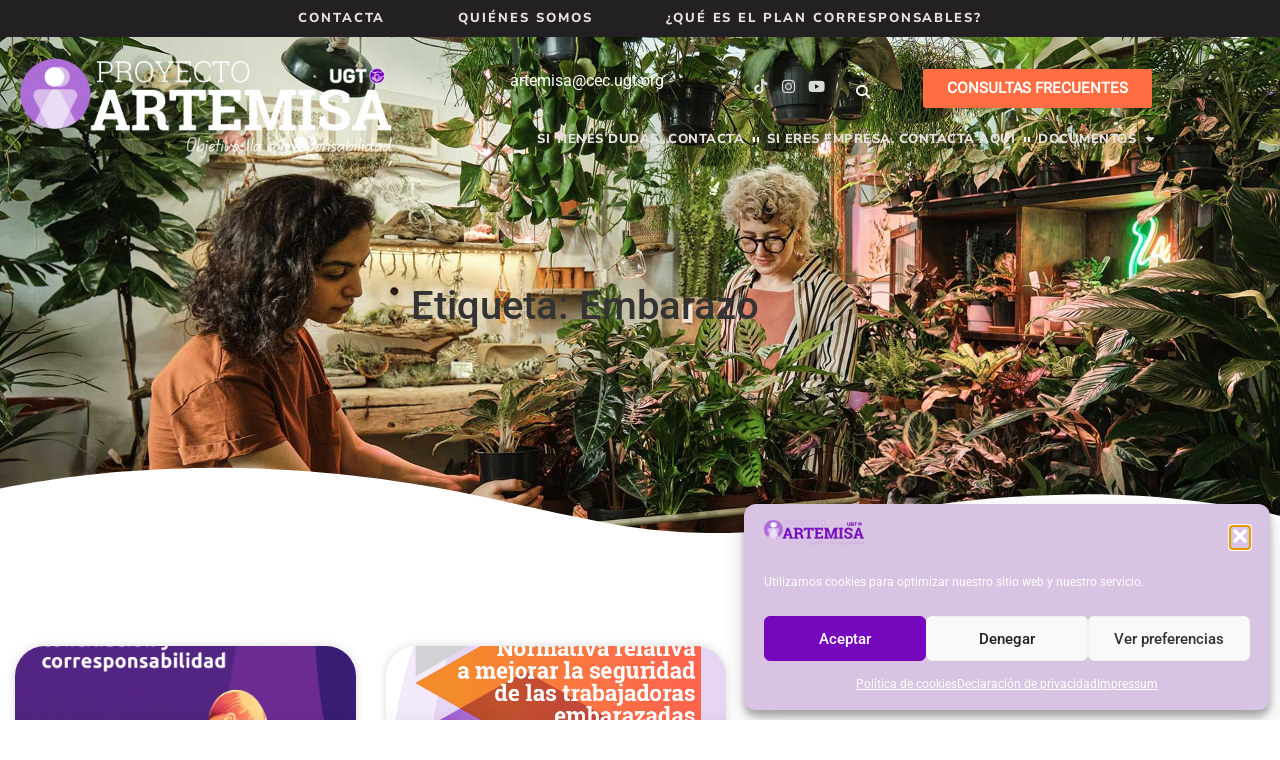

--- FILE ---
content_type: text/css; charset=utf-8
request_url: https://proyectoartemisaugt.org/wp-content/uploads/elementor/css/post-27.css?ver=1769515135
body_size: 3429
content:
.elementor-27 .elementor-element.elementor-element-191a1b6d:not(.elementor-motion-effects-element-type-background), .elementor-27 .elementor-element.elementor-element-191a1b6d > .elementor-motion-effects-container > .elementor-motion-effects-layer{background-color:#222023;}.elementor-27 .elementor-element.elementor-element-191a1b6d{transition:background 0.3s, border 0.3s, border-radius 0.3s, box-shadow 0.3s;margin-top:0px;margin-bottom:0px;padding:12px 0px 12px 0px;z-index:1000;}.elementor-27 .elementor-element.elementor-element-191a1b6d > .elementor-background-overlay{transition:background 0.3s, border-radius 0.3s, opacity 0.3s;}.elementor-bc-flex-widget .elementor-27 .elementor-element.elementor-element-4da5ab36.elementor-column .elementor-widget-wrap{align-items:center;}.elementor-27 .elementor-element.elementor-element-4da5ab36.elementor-column.elementor-element[data-element_type="column"] > .elementor-widget-wrap.elementor-element-populated{align-content:center;align-items:center;}.elementor-27 .elementor-element.elementor-element-4da5ab36 > .elementor-widget-wrap > .elementor-widget:not(.elementor-widget__width-auto):not(.elementor-widget__width-initial):not(:last-child):not(.elementor-absolute){margin-block-end:0px;}.elementor-27 .elementor-element.elementor-element-4da5ab36 > .elementor-element-populated{margin:0px 0px 0px 0px;--e-column-margin-right:0px;--e-column-margin-left:0px;padding:0px 0px 0px 0px;}.elementor-27 .elementor-element.elementor-element-7008ef7b > .elementor-widget-container{margin:0px 0px 0px 0px;padding:0px 0px 0px 0px;}.elementor-27 .elementor-element.elementor-element-7008ef7b .elementor-menu-toggle{margin-left:auto;background-color:var( --e-global-color-001fbb7 );border-width:0px;border-radius:0px;}.elementor-27 .elementor-element.elementor-element-7008ef7b .elementor-nav-menu .elementor-item{font-family:"Nunito Sans", Sans-serif;font-size:0.813em;font-weight:800;text-transform:uppercase;line-height:1em;letter-spacing:1.95px;}.elementor-27 .elementor-element.elementor-element-7008ef7b .elementor-nav-menu--main .elementor-item{color:#E8E0E0;fill:#E8E0E0;padding-left:0px;padding-right:0px;padding-top:0px;padding-bottom:0px;}.elementor-27 .elementor-element.elementor-element-7008ef7b .elementor-nav-menu--main .elementor-item:hover,
					.elementor-27 .elementor-element.elementor-element-7008ef7b .elementor-nav-menu--main .elementor-item.elementor-item-active,
					.elementor-27 .elementor-element.elementor-element-7008ef7b .elementor-nav-menu--main .elementor-item.highlighted,
					.elementor-27 .elementor-element.elementor-element-7008ef7b .elementor-nav-menu--main .elementor-item:focus{color:#C89CE4;fill:#C89CE4;}.elementor-27 .elementor-element.elementor-element-7008ef7b .elementor-nav-menu--main .elementor-item.elementor-item-active{color:var( --e-global-color-82fadd4 );}.elementor-27 .elementor-element.elementor-element-7008ef7b{--e-nav-menu-horizontal-menu-item-margin:calc( 73px / 2 );--nav-menu-icon-size:35px;}.elementor-27 .elementor-element.elementor-element-7008ef7b .elementor-nav-menu--main:not(.elementor-nav-menu--layout-horizontal) .elementor-nav-menu > li:not(:last-child){margin-bottom:73px;}.elementor-27 .elementor-element.elementor-element-7008ef7b .elementor-nav-menu--dropdown a, .elementor-27 .elementor-element.elementor-element-7008ef7b .elementor-menu-toggle{color:var( --e-global-color-secondary );fill:var( --e-global-color-secondary );}.elementor-27 .elementor-element.elementor-element-7008ef7b .elementor-nav-menu--dropdown{background-color:var( --e-global-color-82fadd4 );border-radius:0px 0px 0px 0px;}.elementor-27 .elementor-element.elementor-element-7008ef7b .elementor-nav-menu--dropdown a:hover,
					.elementor-27 .elementor-element.elementor-element-7008ef7b .elementor-nav-menu--dropdown a:focus,
					.elementor-27 .elementor-element.elementor-element-7008ef7b .elementor-nav-menu--dropdown a.elementor-item-active,
					.elementor-27 .elementor-element.elementor-element-7008ef7b .elementor-nav-menu--dropdown a.highlighted,
					.elementor-27 .elementor-element.elementor-element-7008ef7b .elementor-menu-toggle:hover,
					.elementor-27 .elementor-element.elementor-element-7008ef7b .elementor-menu-toggle:focus{color:var( --e-global-color-001fbb7 );}.elementor-27 .elementor-element.elementor-element-7008ef7b .elementor-nav-menu--dropdown a:hover,
					.elementor-27 .elementor-element.elementor-element-7008ef7b .elementor-nav-menu--dropdown a:focus,
					.elementor-27 .elementor-element.elementor-element-7008ef7b .elementor-nav-menu--dropdown a.elementor-item-active,
					.elementor-27 .elementor-element.elementor-element-7008ef7b .elementor-nav-menu--dropdown a.highlighted{background-color:#F9EFE6;}.elementor-27 .elementor-element.elementor-element-7008ef7b .elementor-nav-menu--dropdown a.elementor-item-active{color:var( --e-global-color-001fbb7 );background-color:#F9EFE6;}.elementor-27 .elementor-element.elementor-element-7008ef7b .elementor-nav-menu--dropdown .elementor-item, .elementor-27 .elementor-element.elementor-element-7008ef7b .elementor-nav-menu--dropdown  .elementor-sub-item{font-family:"Nunito Sans", Sans-serif;font-size:1rem;font-weight:800;letter-spacing:0px;}.elementor-27 .elementor-element.elementor-element-7008ef7b .elementor-nav-menu--dropdown li:first-child a{border-top-left-radius:0px;border-top-right-radius:0px;}.elementor-27 .elementor-element.elementor-element-7008ef7b .elementor-nav-menu--dropdown li:last-child a{border-bottom-right-radius:0px;border-bottom-left-radius:0px;}.elementor-27 .elementor-element.elementor-element-7008ef7b .elementor-nav-menu--dropdown a{padding-left:45px;padding-right:45px;padding-top:15px;padding-bottom:15px;}.elementor-27 .elementor-element.elementor-element-7008ef7b .elementor-nav-menu--dropdown li:not(:last-child){border-style:solid;border-color:#FFFFFF;border-bottom-width:1px;}.elementor-27 .elementor-element.elementor-element-7008ef7b .elementor-nav-menu--main > .elementor-nav-menu > li > .elementor-nav-menu--dropdown, .elementor-27 .elementor-element.elementor-element-7008ef7b .elementor-nav-menu__container.elementor-nav-menu--dropdown{margin-top:29px !important;}.elementor-27 .elementor-element.elementor-element-7008ef7b div.elementor-menu-toggle{color:var( --e-global-color-82fadd4 );}.elementor-27 .elementor-element.elementor-element-7008ef7b div.elementor-menu-toggle svg{fill:var( --e-global-color-82fadd4 );}.elementor-27 .elementor-element.elementor-element-7008ef7b div.elementor-menu-toggle:hover, .elementor-27 .elementor-element.elementor-element-7008ef7b div.elementor-menu-toggle:focus{color:var( --e-global-color-82fadd4 );}.elementor-27 .elementor-element.elementor-element-7008ef7b div.elementor-menu-toggle:hover svg, .elementor-27 .elementor-element.elementor-element-7008ef7b div.elementor-menu-toggle:focus svg{fill:var( --e-global-color-82fadd4 );}.elementor-27 .elementor-element.elementor-element-2544e2f{transition:background 0.3s, border 0.3s, border-radius 0.3s, box-shadow 0.3s;margin-top:0px;margin-bottom:-127px;padding:0px 15px 0px 15px;z-index:500;}.elementor-27 .elementor-element.elementor-element-2544e2f > .elementor-background-overlay{transition:background 0.3s, border-radius 0.3s, opacity 0.3s;}.elementor-bc-flex-widget .elementor-27 .elementor-element.elementor-element-3a6f7470.elementor-column .elementor-widget-wrap{align-items:center;}.elementor-27 .elementor-element.elementor-element-3a6f7470.elementor-column.elementor-element[data-element_type="column"] > .elementor-widget-wrap.elementor-element-populated{align-content:center;align-items:center;}.elementor-27 .elementor-element.elementor-element-3a6f7470 > .elementor-element-populated, .elementor-27 .elementor-element.elementor-element-3a6f7470 > .elementor-element-populated > .elementor-background-overlay, .elementor-27 .elementor-element.elementor-element-3a6f7470 > .elementor-background-slideshow{border-radius:0% 0% 40% 40%;}.elementor-27 .elementor-element.elementor-element-3a6f7470 > .elementor-element-populated{transition:background 0.3s, border 0.3s, border-radius 0.3s, box-shadow 0.3s;padding:15px 0px 0px 0px;}.elementor-27 .elementor-element.elementor-element-3a6f7470 > .elementor-element-populated > .elementor-background-overlay{transition:background 0.3s, border-radius 0.3s, opacity 0.3s;}.elementor-27 .elementor-element.elementor-element-2f42651 > .elementor-widget-container{padding:5px 5px 5px 5px;}.elementor-bc-flex-widget .elementor-27 .elementor-element.elementor-element-7580125e.elementor-column .elementor-widget-wrap{align-items:center;}.elementor-27 .elementor-element.elementor-element-7580125e.elementor-column.elementor-element[data-element_type="column"] > .elementor-widget-wrap.elementor-element-populated{align-content:center;align-items:center;}.elementor-27 .elementor-element.elementor-element-7580125e > .elementor-element-populated{margin:0px 0px 0px 20px;--e-column-margin-right:0px;--e-column-margin-left:20px;padding:15px 0px 0px 0px;}.elementor-27 .elementor-element.elementor-element-2b56e9fa{border-style:none;}.elementor-27 .elementor-element.elementor-element-5c9b3d24{border-style:none;padding:0px 0px 15px 0px;}.elementor-27 .elementor-element.elementor-element-41e56a49 > .elementor-element-populated{border-style:none;}.elementor-27 .elementor-element.elementor-element-1d90c27{text-align:end;}.elementor-bc-flex-widget .elementor-27 .elementor-element.elementor-element-7f1aa23.elementor-column .elementor-widget-wrap{align-items:center;}.elementor-27 .elementor-element.elementor-element-7f1aa23.elementor-column.elementor-element[data-element_type="column"] > .elementor-widget-wrap.elementor-element-populated{align-content:center;align-items:center;}.elementor-27 .elementor-element.elementor-element-7f1aa23.elementor-column > .elementor-widget-wrap{justify-content:flex-end;}.elementor-27 .elementor-element.elementor-element-7f1aa23 > .elementor-element-populated{border-style:none;}.elementor-27 .elementor-element.elementor-element-189115df{--grid-template-columns:repeat(0, auto);width:auto;max-width:auto;--icon-size:15px;--grid-column-gap:9px;--grid-row-gap:0px;}.elementor-27 .elementor-element.elementor-element-189115df .elementor-widget-container{text-align:right;}.elementor-27 .elementor-element.elementor-element-189115df > .elementor-widget-container{padding:0px 20px 0px 0px;}.elementor-27 .elementor-element.elementor-element-189115df .elementor-social-icon{background-color:#FFFFFF00;--icon-padding:0em;border-style:none;}.elementor-27 .elementor-element.elementor-element-189115df .elementor-social-icon i{color:#D9D9D9;}.elementor-27 .elementor-element.elementor-element-189115df .elementor-social-icon svg{fill:#D9D9D9;}.elementor-27 .elementor-element.elementor-element-189115df .elementor-icon{border-radius:100% 100% 100% 100%;}.elementor-27 .elementor-element.elementor-element-189115df .elementor-social-icon:hover i{color:var( --e-global-color-82fadd4 );}.elementor-27 .elementor-element.elementor-element-189115df .elementor-social-icon:hover svg{fill:var( --e-global-color-82fadd4 );}.elementor-27 .elementor-element.elementor-element-6caa8679{width:auto;max-width:auto;}.elementor-27 .elementor-element.elementor-element-6caa8679 > .elementor-widget-container{margin:0px 0px -6px 0px;padding:0px 0px 0px 5px;}.elementor-27 .elementor-element.elementor-element-6caa8679 .elementor-search-form{text-align:end;}.elementor-27 .elementor-element.elementor-element-6caa8679 .elementor-search-form__toggle{--e-search-form-toggle-size:28px;--e-search-form-toggle-color:#FFFFFF;--e-search-form-toggle-background-color:#A1141400;--e-search-form-toggle-icon-size:calc(50em / 100);--e-search-form-toggle-border-width:0px;--e-search-form-toggle-border-radius:0%;}.elementor-27 .elementor-element.elementor-element-6caa8679.elementor-search-form--skin-full_screen .elementor-search-form__container{background-color:#000000CC;}.elementor-27 .elementor-element.elementor-element-6caa8679 input[type="search"].elementor-search-form__input{font-family:"Inter", Sans-serif;font-size:25px;font-weight:normal;line-height:1.5em;}.elementor-27 .elementor-element.elementor-element-6caa8679 .elementor-search-form__input,
					.elementor-27 .elementor-element.elementor-element-6caa8679 .elementor-search-form__icon,
					.elementor-27 .elementor-element.elementor-element-6caa8679 .elementor-lightbox .dialog-lightbox-close-button,
					.elementor-27 .elementor-element.elementor-element-6caa8679 .elementor-lightbox .dialog-lightbox-close-button:hover,
					.elementor-27 .elementor-element.elementor-element-6caa8679.elementor-search-form--skin-full_screen input[type="search"].elementor-search-form__input{color:var( --e-global-color-text );fill:var( --e-global-color-text );}.elementor-27 .elementor-element.elementor-element-6caa8679:not(.elementor-search-form--skin-full_screen) .elementor-search-form__container{border-width:0px 0px 0px 0px;}.elementor-27 .elementor-element.elementor-element-6caa8679.elementor-search-form--skin-full_screen input[type="search"].elementor-search-form__input{border-width:0px 0px 0px 0px;}.elementor-27 .elementor-element.elementor-element-6caa8679 .elementor-search-form__toggle:hover{--e-search-form-toggle-color:var( --e-global-color-82fadd4 );--e-search-form-toggle-background-color:#729F2800;}.elementor-27 .elementor-element.elementor-element-6caa8679 .elementor-search-form__toggle:focus{--e-search-form-toggle-color:var( --e-global-color-82fadd4 );--e-search-form-toggle-background-color:#729F2800;}.elementor-27 .elementor-element.elementor-element-553ba955 .elementor-button{background-color:var( --e-global-color-ffeba98 );font-family:"Roboto Flex", Sans-serif;font-weight:900;fill:var( --e-global-color-95f1037 );color:var( --e-global-color-95f1037 );}.elementor-27 .elementor-element.elementor-element-553ba955 .elementor-button:hover, .elementor-27 .elementor-element.elementor-element-553ba955 .elementor-button:focus{background-color:var( --e-global-color-82fadd4 );color:var( --e-global-color-95f1037 );}.elementor-27 .elementor-element.elementor-element-553ba955 .elementor-button:hover svg, .elementor-27 .elementor-element.elementor-element-553ba955 .elementor-button:focus svg{fill:var( --e-global-color-95f1037 );}.elementor-27 .elementor-element.elementor-element-a7c56fb{border-style:none;padding:10px 0px 0px 0px;}.elementor-bc-flex-widget .elementor-27 .elementor-element.elementor-element-48a32d5.elementor-column .elementor-widget-wrap{align-items:center;}.elementor-27 .elementor-element.elementor-element-48a32d5.elementor-column.elementor-element[data-element_type="column"] > .elementor-widget-wrap.elementor-element-populated{align-content:center;align-items:center;}.elementor-27 .elementor-element.elementor-element-48a32d5 > .elementor-element-populated{border-style:none;}.elementor-27 .elementor-element.elementor-element-779d8a6 > .elementor-widget-container{margin:0px 0px 0px 0px;padding:0px 0px 0px 0px;}.elementor-27 .elementor-element.elementor-element-779d8a6 .elementor-menu-toggle{margin-left:auto;background-color:#DFD7E5;border-width:0px;border-radius:0px;}.elementor-27 .elementor-element.elementor-element-779d8a6 .elementor-nav-menu .elementor-item{font-family:"Nunito Sans", Sans-serif;font-size:13px;font-weight:800;text-transform:uppercase;line-height:1em;letter-spacing:0.5px;}.elementor-27 .elementor-element.elementor-element-779d8a6 .elementor-nav-menu--main .elementor-item{color:#E8E0E0;fill:#E8E0E0;padding-left:0px;padding-right:0px;padding-top:0px;padding-bottom:0px;}.elementor-27 .elementor-element.elementor-element-779d8a6 .elementor-nav-menu--main .elementor-item:hover,
					.elementor-27 .elementor-element.elementor-element-779d8a6 .elementor-nav-menu--main .elementor-item.elementor-item-active,
					.elementor-27 .elementor-element.elementor-element-779d8a6 .elementor-nav-menu--main .elementor-item.highlighted,
					.elementor-27 .elementor-element.elementor-element-779d8a6 .elementor-nav-menu--main .elementor-item:focus{color:#C89CE4;fill:#C89CE4;}.elementor-27 .elementor-element.elementor-element-779d8a6 .elementor-nav-menu--main .elementor-item.elementor-item-active{color:var( --e-global-color-82fadd4 );}.elementor-27 .elementor-element.elementor-element-779d8a6{--e-nav-menu-divider-content:"";--e-nav-menu-divider-style:double;--e-nav-menu-divider-width:6px;--e-nav-menu-divider-color:#FFFFFF;--e-nav-menu-horizontal-menu-item-margin:calc( 17px / 2 );--nav-menu-icon-size:35px;}.elementor-27 .elementor-element.elementor-element-779d8a6 .elementor-nav-menu--main:not(.elementor-nav-menu--layout-horizontal) .elementor-nav-menu > li:not(:last-child){margin-bottom:17px;}.elementor-27 .elementor-element.elementor-element-779d8a6 .elementor-nav-menu--dropdown a, .elementor-27 .elementor-element.elementor-element-779d8a6 .elementor-menu-toggle{color:var( --e-global-color-secondary );fill:var( --e-global-color-secondary );}.elementor-27 .elementor-element.elementor-element-779d8a6 .elementor-nav-menu--dropdown{background-color:var( --e-global-color-82fadd4 );border-radius:0px 0px 0px 0px;}.elementor-27 .elementor-element.elementor-element-779d8a6 .elementor-nav-menu--dropdown a:hover,
					.elementor-27 .elementor-element.elementor-element-779d8a6 .elementor-nav-menu--dropdown a:focus,
					.elementor-27 .elementor-element.elementor-element-779d8a6 .elementor-nav-menu--dropdown a.elementor-item-active,
					.elementor-27 .elementor-element.elementor-element-779d8a6 .elementor-nav-menu--dropdown a.highlighted,
					.elementor-27 .elementor-element.elementor-element-779d8a6 .elementor-menu-toggle:hover,
					.elementor-27 .elementor-element.elementor-element-779d8a6 .elementor-menu-toggle:focus{color:var( --e-global-color-001fbb7 );}.elementor-27 .elementor-element.elementor-element-779d8a6 .elementor-nav-menu--dropdown a:hover,
					.elementor-27 .elementor-element.elementor-element-779d8a6 .elementor-nav-menu--dropdown a:focus,
					.elementor-27 .elementor-element.elementor-element-779d8a6 .elementor-nav-menu--dropdown a.elementor-item-active,
					.elementor-27 .elementor-element.elementor-element-779d8a6 .elementor-nav-menu--dropdown a.highlighted{background-color:#F9EFE6;}.elementor-27 .elementor-element.elementor-element-779d8a6 .elementor-nav-menu--dropdown a.elementor-item-active{color:var( --e-global-color-001fbb7 );background-color:#F9EFE6;}.elementor-27 .elementor-element.elementor-element-779d8a6 .elementor-nav-menu--dropdown .elementor-item, .elementor-27 .elementor-element.elementor-element-779d8a6 .elementor-nav-menu--dropdown  .elementor-sub-item{font-family:"Nunito Sans", Sans-serif;font-size:1rem;font-weight:800;letter-spacing:0px;}.elementor-27 .elementor-element.elementor-element-779d8a6 .elementor-nav-menu--dropdown li:first-child a{border-top-left-radius:0px;border-top-right-radius:0px;}.elementor-27 .elementor-element.elementor-element-779d8a6 .elementor-nav-menu--dropdown li:last-child a{border-bottom-right-radius:0px;border-bottom-left-radius:0px;}.elementor-27 .elementor-element.elementor-element-779d8a6 .elementor-nav-menu--dropdown a{padding-left:45px;padding-right:45px;padding-top:15px;padding-bottom:15px;}.elementor-27 .elementor-element.elementor-element-779d8a6 .elementor-nav-menu--dropdown li:not(:last-child){border-style:solid;border-color:#FFFFFF;border-bottom-width:1px;}.elementor-27 .elementor-element.elementor-element-779d8a6 .elementor-nav-menu--main > .elementor-nav-menu > li > .elementor-nav-menu--dropdown, .elementor-27 .elementor-element.elementor-element-779d8a6 .elementor-nav-menu__container.elementor-nav-menu--dropdown{margin-top:29px !important;}.elementor-27 .elementor-element.elementor-element-779d8a6 div.elementor-menu-toggle{color:#9508EF;}.elementor-27 .elementor-element.elementor-element-779d8a6 div.elementor-menu-toggle svg{fill:#9508EF;}.elementor-27 .elementor-element.elementor-element-779d8a6 div.elementor-menu-toggle:hover, .elementor-27 .elementor-element.elementor-element-779d8a6 div.elementor-menu-toggle:focus{color:var( --e-global-color-82fadd4 );}.elementor-27 .elementor-element.elementor-element-779d8a6 div.elementor-menu-toggle:hover svg, .elementor-27 .elementor-element.elementor-element-779d8a6 div.elementor-menu-toggle:focus svg{fill:var( --e-global-color-82fadd4 );}.elementor-theme-builder-content-area{height:400px;}.elementor-location-header:before, .elementor-location-footer:before{content:"";display:table;clear:both;}@media(max-width:1024px){.elementor-27 .elementor-element.elementor-element-191a1b6d{padding:25px 15px 25px 15px;}.elementor-27 .elementor-element.elementor-element-4da5ab36 > .elementor-element-populated{margin:0px 0px 0px 0px;--e-column-margin-right:0px;--e-column-margin-left:0px;padding:0px 0px 0px 0px;}.elementor-27 .elementor-element.elementor-element-7008ef7b > .elementor-widget-container{margin:0px 0px 0px 0px;padding:0px 0px 0px 0px;}.elementor-27 .elementor-element.elementor-element-7008ef7b .elementor-nav-menu--main .elementor-item{padding-left:0px;padding-right:0px;padding-top:0px;padding-bottom:0px;}.elementor-27 .elementor-element.elementor-element-7008ef7b{--e-nav-menu-horizontal-menu-item-margin:calc( 20px / 2 );}.elementor-27 .elementor-element.elementor-element-7008ef7b .elementor-nav-menu--main:not(.elementor-nav-menu--layout-horizontal) .elementor-nav-menu > li:not(:last-child){margin-bottom:20px;}.elementor-27 .elementor-element.elementor-element-7008ef7b .elementor-nav-menu--dropdown{border-radius:0px 0px 0px 0px;}.elementor-27 .elementor-element.elementor-element-7008ef7b .elementor-nav-menu--dropdown li:first-child a{border-top-left-radius:0px;border-top-right-radius:0px;}.elementor-27 .elementor-element.elementor-element-7008ef7b .elementor-nav-menu--dropdown li:last-child a{border-bottom-right-radius:0px;border-bottom-left-radius:0px;}.elementor-27 .elementor-element.elementor-element-7008ef7b .elementor-nav-menu--dropdown a{padding-left:20px;padding-right:20px;padding-top:15px;padding-bottom:15px;}.elementor-27 .elementor-element.elementor-element-7008ef7b .elementor-nav-menu--main > .elementor-nav-menu > li > .elementor-nav-menu--dropdown, .elementor-27 .elementor-element.elementor-element-7008ef7b .elementor-nav-menu__container.elementor-nav-menu--dropdown{margin-top:25px !important;}.elementor-27 .elementor-element.elementor-element-2544e2f{margin-top:0px;margin-bottom:0px;}.elementor-27 .elementor-element.elementor-element-3a6f7470 > .elementor-element-populated{padding:0px 0px 0px 0px;}.elementor-27 .elementor-element.elementor-element-2f42651{text-align:start;}.elementor-27 .elementor-element.elementor-element-2f42651 img{width:96%;}.elementor-27 .elementor-element.elementor-element-7580125e > .elementor-element-populated{margin:10px 0px 0px 0px;--e-column-margin-right:0px;--e-column-margin-left:0px;padding:0px 0px 0px 0px;}.elementor-bc-flex-widget .elementor-27 .elementor-element.elementor-element-41e56a49.elementor-column .elementor-widget-wrap{align-items:center;}.elementor-27 .elementor-element.elementor-element-41e56a49.elementor-column.elementor-element[data-element_type="column"] > .elementor-widget-wrap.elementor-element-populated{align-content:center;align-items:center;}.elementor-27 .elementor-element.elementor-element-ec0302e > .elementor-element-populated{margin:10px 0px 0px 0px;--e-column-margin-right:0px;--e-column-margin-left:0px;}.elementor-27 .elementor-element.elementor-element-779d8a6 > .elementor-widget-container{margin:0px 0px 0px 0px;padding:0px 0px 0px 0px;}.elementor-27 .elementor-element.elementor-element-779d8a6 .elementor-nav-menu--main .elementor-item{padding-left:0px;padding-right:0px;padding-top:0px;padding-bottom:0px;}.elementor-27 .elementor-element.elementor-element-779d8a6{--e-nav-menu-horizontal-menu-item-margin:calc( 20px / 2 );--nav-menu-icon-size:26px;}.elementor-27 .elementor-element.elementor-element-779d8a6 .elementor-nav-menu--main:not(.elementor-nav-menu--layout-horizontal) .elementor-nav-menu > li:not(:last-child){margin-bottom:20px;}.elementor-27 .elementor-element.elementor-element-779d8a6 .elementor-nav-menu--dropdown{border-radius:0px 0px 0px 0px;}.elementor-27 .elementor-element.elementor-element-779d8a6 .elementor-nav-menu--dropdown li:first-child a{border-top-left-radius:0px;border-top-right-radius:0px;}.elementor-27 .elementor-element.elementor-element-779d8a6 .elementor-nav-menu--dropdown li:last-child a{border-bottom-right-radius:0px;border-bottom-left-radius:0px;}.elementor-27 .elementor-element.elementor-element-779d8a6 .elementor-nav-menu--dropdown a{padding-left:20px;padding-right:20px;padding-top:15px;padding-bottom:15px;}.elementor-27 .elementor-element.elementor-element-779d8a6 .elementor-nav-menu--main > .elementor-nav-menu > li > .elementor-nav-menu--dropdown, .elementor-27 .elementor-element.elementor-element-779d8a6 .elementor-nav-menu__container.elementor-nav-menu--dropdown{margin-top:25px !important;}}@media(max-width:767px){.elementor-27 .elementor-element.elementor-element-191a1b6d{padding:15px 20px 15px 20px;}.elementor-bc-flex-widget .elementor-27 .elementor-element.elementor-element-4da5ab36.elementor-column .elementor-widget-wrap{align-items:center;}.elementor-27 .elementor-element.elementor-element-4da5ab36.elementor-column.elementor-element[data-element_type="column"] > .elementor-widget-wrap.elementor-element-populated{align-content:center;align-items:center;}.elementor-27 .elementor-element.elementor-element-4da5ab36.elementor-column > .elementor-widget-wrap{justify-content:space-between;}.elementor-27 .elementor-element.elementor-element-7008ef7b{width:auto;max-width:auto;--nav-menu-icon-size:25px;}.elementor-27 .elementor-element.elementor-element-7008ef7b > .elementor-widget-container{margin:0px 0px 0px 0px;padding:0px 0px 0px 0px;}.elementor-27 .elementor-element.elementor-element-7008ef7b .elementor-nav-menu--dropdown a{padding-left:20px;padding-right:20px;padding-top:15px;padding-bottom:15px;}.elementor-27 .elementor-element.elementor-element-7008ef7b .elementor-nav-menu--main > .elementor-nav-menu > li > .elementor-nav-menu--dropdown, .elementor-27 .elementor-element.elementor-element-7008ef7b .elementor-nav-menu__container.elementor-nav-menu--dropdown{margin-top:14px !important;}.elementor-27 .elementor-element.elementor-element-7580125e > .elementor-element-populated{margin:10px 10px 10px 10px;--e-column-margin-right:10px;--e-column-margin-left:10px;}.elementor-27 .elementor-element.elementor-element-7f1aa23.elementor-column > .elementor-widget-wrap{justify-content:flex-end;}.elementor-27 .elementor-element.elementor-element-7f1aa23 > .elementor-element-populated{margin:12px 0px 12px 0px;--e-column-margin-right:0px;--e-column-margin-left:0px;}.elementor-27 .elementor-element.elementor-element-189115df .elementor-widget-container{text-align:left;}.elementor-27 .elementor-element.elementor-element-6caa8679 input[type="search"].elementor-search-form__input{font-size:14px;}.elementor-27 .elementor-element.elementor-element-779d8a6{width:auto;max-width:auto;--nav-menu-icon-size:25px;}.elementor-27 .elementor-element.elementor-element-779d8a6 > .elementor-widget-container{margin:0px 0px 0px 0px;padding:0px 0px 0px 0px;}.elementor-27 .elementor-element.elementor-element-779d8a6 .elementor-nav-menu--dropdown a{padding-left:20px;padding-right:20px;padding-top:15px;padding-bottom:15px;}.elementor-27 .elementor-element.elementor-element-779d8a6 .elementor-nav-menu--main > .elementor-nav-menu > li > .elementor-nav-menu--dropdown, .elementor-27 .elementor-element.elementor-element-779d8a6 .elementor-nav-menu__container.elementor-nav-menu--dropdown{margin-top:14px !important;}}@media(min-width:768px){.elementor-27 .elementor-element.elementor-element-3a6f7470{width:33.603%;}.elementor-27 .elementor-element.elementor-element-7580125e{width:66.397%;}.elementor-27 .elementor-element.elementor-element-7f1aa23{width:29%;}.elementor-27 .elementor-element.elementor-element-ec0302e{width:37.331%;}}@media(max-width:1024px) and (min-width:768px){.elementor-27 .elementor-element.elementor-element-3a6f7470{width:42%;}.elementor-27 .elementor-element.elementor-element-7580125e{width:56%;}.elementor-27 .elementor-element.elementor-element-41e56a49{width:50%;}.elementor-27 .elementor-element.elementor-element-7f1aa23{width:50%;}.elementor-27 .elementor-element.elementor-element-ec0302e{width:100%;}.elementor-27 .elementor-element.elementor-element-48a32d5{width:100%;}}

--- FILE ---
content_type: text/css; charset=utf-8
request_url: https://proyectoartemisaugt.org/wp-content/uploads/elementor/css/post-24.css?ver=1769515136
body_size: 2757
content:
.elementor-24 .elementor-element.elementor-element-2d76b072:not(.elementor-motion-effects-element-type-background), .elementor-24 .elementor-element.elementor-element-2d76b072 > .elementor-motion-effects-container > .elementor-motion-effects-layer{background-color:#7508BC;background-image:url("https://proyectoartemisaugt.org/wp-content/uploads/2023/08/taking-cup-out-of-the-dishwasher.jpg");background-position:center left;background-repeat:no-repeat;}.elementor-24 .elementor-element.elementor-element-2d76b072 > .elementor-background-overlay{background-color:#7508BC;opacity:0.82;transition:background 0.3s, border-radius 0.3s, opacity 0.3s;}.elementor-24 .elementor-element.elementor-element-2d76b072{transition:background 0.3s, border 0.3s, border-radius 0.3s, box-shadow 0.3s;padding:64px 15px 0px 15px;}.elementor-24 .elementor-element.elementor-element-2d76b072 > .elementor-shape-top .elementor-shape-fill{fill:#FFFFFF;}.elementor-24 .elementor-element.elementor-element-2d76b072 > .elementor-shape-top svg{height:70px;}.elementor-bc-flex-widget .elementor-24 .elementor-element.elementor-element-78eee17a.elementor-column .elementor-widget-wrap{align-items:center;}.elementor-24 .elementor-element.elementor-element-78eee17a.elementor-column.elementor-element[data-element_type="column"] > .elementor-widget-wrap.elementor-element-populated{align-content:center;align-items:center;}.elementor-24 .elementor-element.elementor-element-78eee17a > .elementor-widget-wrap > .elementor-widget:not(.elementor-widget__width-auto):not(.elementor-widget__width-initial):not(:last-child):not(.elementor-absolute){margin-block-end:30px;}.elementor-24 .elementor-element.elementor-element-3cff43e > .elementor-element-populated{padding:20px 20px 20px 20px;}.elementor-24 .elementor-element.elementor-element-beae1bf > .elementor-element-populated{padding:20px 20px 20px 20px;}.elementor-24 .elementor-element.elementor-element-cd12f8e > .elementor-element-populated{padding:20px 20px 20px 20px;}.elementor-bc-flex-widget .elementor-24 .elementor-element.elementor-element-6e53f8e.elementor-column .elementor-widget-wrap{align-items:center;}.elementor-24 .elementor-element.elementor-element-6e53f8e.elementor-column.elementor-element[data-element_type="column"] > .elementor-widget-wrap.elementor-element-populated{align-content:center;align-items:center;}.elementor-24 .elementor-element.elementor-element-6e53f8e > .elementor-element-populated{padding:10px 10px 10px 10px;}.elementor-24 .elementor-element.elementor-element-6422af46 > .elementor-widget-container{margin:0px 0px -15px 0px;}.elementor-24 .elementor-element.elementor-element-6422af46{text-align:start;font-family:"Roboto Flex", Sans-serif;font-size:16px;font-weight:normal;line-height:1.5em;color:#FFFFFF;}.elementor-bc-flex-widget .elementor-24 .elementor-element.elementor-element-14888d6.elementor-column .elementor-widget-wrap{align-items:center;}.elementor-24 .elementor-element.elementor-element-14888d6.elementor-column.elementor-element[data-element_type="column"] > .elementor-widget-wrap.elementor-element-populated{align-content:center;align-items:center;}.elementor-24 .elementor-element.elementor-element-14888d6.elementor-column > .elementor-widget-wrap{justify-content:flex-end;}.elementor-24 .elementor-element.elementor-element-662dcf6e{text-align:end;}.elementor-24 .elementor-element.elementor-element-662dcf6e .elementor-heading-title{color:#FFFFFF;}.elementor-24 .elementor-element.elementor-element-67e7a9fc{--grid-template-columns:repeat(0, auto);--icon-size:16px;--grid-column-gap:6px;--grid-row-gap:0px;}.elementor-24 .elementor-element.elementor-element-67e7a9fc .elementor-widget-container{text-align:right;}.elementor-24 .elementor-element.elementor-element-67e7a9fc .elementor-social-icon{background-color:#FFFFFF;--icon-padding:0.6em;border-style:solid;border-width:1px 1px 1px 1px;}.elementor-24 .elementor-element.elementor-element-67e7a9fc .elementor-social-icon i{color:var( --e-global-color-secondary );}.elementor-24 .elementor-element.elementor-element-67e7a9fc .elementor-social-icon svg{fill:var( --e-global-color-secondary );}.elementor-24 .elementor-element.elementor-element-67e7a9fc .elementor-icon{border-radius:50% 50% 50% 50%;}.elementor-24 .elementor-element.elementor-element-67e7a9fc .elementor-social-icon:hover{background-color:var( --e-global-color-primary );border-color:var( --e-global-color-primary );}.elementor-24 .elementor-element.elementor-element-67e7a9fc .elementor-social-icon:hover i{color:#FFFFFF;}.elementor-24 .elementor-element.elementor-element-67e7a9fc .elementor-social-icon:hover svg{fill:#FFFFFF;}.elementor-24 .elementor-element.elementor-element-16ae8d7{border-style:dotted;border-width:2px 0px 0px 0px;border-color:var( --e-global-color-82fadd4 );padding:10px 0px 0px 0px;}.elementor-bc-flex-widget .elementor-24 .elementor-element.elementor-element-9d18d14.elementor-column .elementor-widget-wrap{align-items:flex-end;}.elementor-24 .elementor-element.elementor-element-9d18d14.elementor-column.elementor-element[data-element_type="column"] > .elementor-widget-wrap.elementor-element-populated{align-content:flex-end;align-items:flex-end;}.elementor-24 .elementor-element.elementor-element-44ff109d .elementor-heading-title{font-family:"Roboto Slab", Sans-serif;font-size:23px;font-weight:600;line-height:1.1em;color:#FFFFFF;}.elementor-24 .elementor-element.elementor-element-866c05d:not(.elementor-motion-effects-element-type-background) > .elementor-widget-wrap, .elementor-24 .elementor-element.elementor-element-866c05d > .elementor-widget-wrap > .elementor-motion-effects-container > .elementor-motion-effects-layer{background-color:var( --e-global-color-95f1037 );}.elementor-bc-flex-widget .elementor-24 .elementor-element.elementor-element-866c05d.elementor-column .elementor-widget-wrap{align-items:center;}.elementor-24 .elementor-element.elementor-element-866c05d.elementor-column.elementor-element[data-element_type="column"] > .elementor-widget-wrap.elementor-element-populated{align-content:center;align-items:center;}.elementor-24 .elementor-element.elementor-element-866c05d > .elementor-element-populated{transition:background 0.3s, border 0.3s, border-radius 0.3s, box-shadow 0.3s;margin:20px 20px 20px 20px;--e-column-margin-right:20px;--e-column-margin-left:20px;}.elementor-24 .elementor-element.elementor-element-866c05d > .elementor-element-populated > .elementor-background-overlay{transition:background 0.3s, border-radius 0.3s, opacity 0.3s;}.elementor-24 .elementor-element.elementor-element-21ae558:not(.elementor-motion-effects-element-type-background) > .elementor-widget-wrap, .elementor-24 .elementor-element.elementor-element-21ae558 > .elementor-widget-wrap > .elementor-motion-effects-container > .elementor-motion-effects-layer{background-color:var( --e-global-color-95f1037 );}.elementor-bc-flex-widget .elementor-24 .elementor-element.elementor-element-21ae558.elementor-column .elementor-widget-wrap{align-items:center;}.elementor-24 .elementor-element.elementor-element-21ae558.elementor-column.elementor-element[data-element_type="column"] > .elementor-widget-wrap.elementor-element-populated{align-content:center;align-items:center;}.elementor-24 .elementor-element.elementor-element-21ae558 > .elementor-element-populated{transition:background 0.3s, border 0.3s, border-radius 0.3s, box-shadow 0.3s;margin:20px 20px 20px 20px;--e-column-margin-right:20px;--e-column-margin-left:20px;}.elementor-24 .elementor-element.elementor-element-21ae558 > .elementor-element-populated > .elementor-background-overlay{transition:background 0.3s, border-radius 0.3s, opacity 0.3s;}.elementor-24 .elementor-element.elementor-element-0552af8 img{width:66%;}.elementor-24 .elementor-element.elementor-element-849194c:not(.elementor-motion-effects-element-type-background) > .elementor-widget-wrap, .elementor-24 .elementor-element.elementor-element-849194c > .elementor-widget-wrap > .elementor-motion-effects-container > .elementor-motion-effects-layer{background-color:var( --e-global-color-95f1037 );}.elementor-bc-flex-widget .elementor-24 .elementor-element.elementor-element-849194c.elementor-column .elementor-widget-wrap{align-items:center;}.elementor-24 .elementor-element.elementor-element-849194c.elementor-column.elementor-element[data-element_type="column"] > .elementor-widget-wrap.elementor-element-populated{align-content:center;align-items:center;}.elementor-24 .elementor-element.elementor-element-849194c > .elementor-element-populated{transition:background 0.3s, border 0.3s, border-radius 0.3s, box-shadow 0.3s;margin:20px 20px 20px 20px;--e-column-margin-right:20px;--e-column-margin-left:20px;}.elementor-24 .elementor-element.elementor-element-849194c > .elementor-element-populated > .elementor-background-overlay{transition:background 0.3s, border-radius 0.3s, opacity 0.3s;}.elementor-24 .elementor-element.elementor-element-9815fdd > .elementor-widget-container{margin:0px 0px 0px 0px;}.elementor-24 .elementor-element.elementor-element-c6f3699:not(.elementor-motion-effects-element-type-background) > .elementor-widget-wrap, .elementor-24 .elementor-element.elementor-element-c6f3699 > .elementor-widget-wrap > .elementor-motion-effects-container > .elementor-motion-effects-layer{background-color:#FFFFFF;}.elementor-bc-flex-widget .elementor-24 .elementor-element.elementor-element-c6f3699.elementor-column .elementor-widget-wrap{align-items:center;}.elementor-24 .elementor-element.elementor-element-c6f3699.elementor-column.elementor-element[data-element_type="column"] > .elementor-widget-wrap.elementor-element-populated{align-content:center;align-items:center;}.elementor-24 .elementor-element.elementor-element-c6f3699 > .elementor-element-populated{transition:background 0.3s, border 0.3s, border-radius 0.3s, box-shadow 0.3s;margin:20px 20px 20px 20px;--e-column-margin-right:20px;--e-column-margin-left:20px;}.elementor-24 .elementor-element.elementor-element-c6f3699 > .elementor-element-populated > .elementor-background-overlay{transition:background 0.3s, border-radius 0.3s, opacity 0.3s;}.elementor-24 .elementor-element.elementor-element-125395f:not(.elementor-motion-effects-element-type-background) > .elementor-widget-wrap, .elementor-24 .elementor-element.elementor-element-125395f > .elementor-widget-wrap > .elementor-motion-effects-container > .elementor-motion-effects-layer{background-color:#FFFFFF;}.elementor-bc-flex-widget .elementor-24 .elementor-element.elementor-element-125395f.elementor-column .elementor-widget-wrap{align-items:center;}.elementor-24 .elementor-element.elementor-element-125395f.elementor-column.elementor-element[data-element_type="column"] > .elementor-widget-wrap.elementor-element-populated{align-content:center;align-items:center;}.elementor-24 .elementor-element.elementor-element-125395f > .elementor-element-populated{transition:background 0.3s, border 0.3s, border-radius 0.3s, box-shadow 0.3s;margin:20px 20px 20px 20px;--e-column-margin-right:20px;--e-column-margin-left:20px;}.elementor-24 .elementor-element.elementor-element-125395f > .elementor-element-populated > .elementor-background-overlay{transition:background 0.3s, border-radius 0.3s, opacity 0.3s;}.elementor-24 .elementor-element.elementor-element-a00cb5b:not(.elementor-motion-effects-element-type-background) > .elementor-widget-wrap, .elementor-24 .elementor-element.elementor-element-a00cb5b > .elementor-widget-wrap > .elementor-motion-effects-container > .elementor-motion-effects-layer{background-color:var( --e-global-color-95f1037 );}.elementor-24 .elementor-element.elementor-element-a00cb5b > .elementor-element-populated{transition:background 0.3s, border 0.3s, border-radius 0.3s, box-shadow 0.3s;margin:20px 20px 20px 20px;--e-column-margin-right:20px;--e-column-margin-left:20px;}.elementor-24 .elementor-element.elementor-element-a00cb5b > .elementor-element-populated > .elementor-background-overlay{transition:background 0.3s, border-radius 0.3s, opacity 0.3s;}.elementor-24 .elementor-element.elementor-element-79c3538 img{width:48%;}.elementor-24 .elementor-element.elementor-element-8181590:not(.elementor-motion-effects-element-type-background) > .elementor-widget-wrap, .elementor-24 .elementor-element.elementor-element-8181590 > .elementor-widget-wrap > .elementor-motion-effects-container > .elementor-motion-effects-layer{background-color:#FFFFFF;}.elementor-bc-flex-widget .elementor-24 .elementor-element.elementor-element-8181590.elementor-column .elementor-widget-wrap{align-items:center;}.elementor-24 .elementor-element.elementor-element-8181590.elementor-column.elementor-element[data-element_type="column"] > .elementor-widget-wrap.elementor-element-populated{align-content:center;align-items:center;}.elementor-24 .elementor-element.elementor-element-8181590 > .elementor-element-populated{transition:background 0.3s, border 0.3s, border-radius 0.3s, box-shadow 0.3s;margin:20px 20px 20px 20px;--e-column-margin-right:20px;--e-column-margin-left:20px;}.elementor-24 .elementor-element.elementor-element-8181590 > .elementor-element-populated > .elementor-background-overlay{transition:background 0.3s, border-radius 0.3s, opacity 0.3s;}.elementor-24 .elementor-element.elementor-element-8285eb6:not(.elementor-motion-effects-element-type-background) > .elementor-widget-wrap, .elementor-24 .elementor-element.elementor-element-8285eb6 > .elementor-widget-wrap > .elementor-motion-effects-container > .elementor-motion-effects-layer{background-color:#FFFFFF;}.elementor-bc-flex-widget .elementor-24 .elementor-element.elementor-element-8285eb6.elementor-column .elementor-widget-wrap{align-items:center;}.elementor-24 .elementor-element.elementor-element-8285eb6.elementor-column.elementor-element[data-element_type="column"] > .elementor-widget-wrap.elementor-element-populated{align-content:center;align-items:center;}.elementor-24 .elementor-element.elementor-element-8285eb6 > .elementor-element-populated{transition:background 0.3s, border 0.3s, border-radius 0.3s, box-shadow 0.3s;margin:20px 20px 20px 20px;--e-column-margin-right:20px;--e-column-margin-left:20px;}.elementor-24 .elementor-element.elementor-element-8285eb6 > .elementor-element-populated > .elementor-background-overlay{transition:background 0.3s, border-radius 0.3s, opacity 0.3s;}.elementor-24 .elementor-element.elementor-element-0296036 img{width:38%;}.elementor-24 .elementor-element.elementor-element-1a389ba:not(.elementor-motion-effects-element-type-background) > .elementor-widget-wrap, .elementor-24 .elementor-element.elementor-element-1a389ba > .elementor-widget-wrap > .elementor-motion-effects-container > .elementor-motion-effects-layer{background-color:#FFFFFF;}.elementor-bc-flex-widget .elementor-24 .elementor-element.elementor-element-1a389ba.elementor-column .elementor-widget-wrap{align-items:center;}.elementor-24 .elementor-element.elementor-element-1a389ba.elementor-column.elementor-element[data-element_type="column"] > .elementor-widget-wrap.elementor-element-populated{align-content:center;align-items:center;}.elementor-24 .elementor-element.elementor-element-1a389ba > .elementor-element-populated{transition:background 0.3s, border 0.3s, border-radius 0.3s, box-shadow 0.3s;margin:20px 20px 20px 20px;--e-column-margin-right:20px;--e-column-margin-left:20px;}.elementor-24 .elementor-element.elementor-element-1a389ba > .elementor-element-populated > .elementor-background-overlay{transition:background 0.3s, border-radius 0.3s, opacity 0.3s;}.elementor-24 .elementor-element.elementor-element-c4ae709 > .elementor-widget-container{margin:0px 0px 0px 0px;}.elementor-24 .elementor-element.elementor-element-6f80001f:not(.elementor-motion-effects-element-type-background), .elementor-24 .elementor-element.elementor-element-6f80001f > .elementor-motion-effects-container > .elementor-motion-effects-layer{background-color:var( --e-global-color-82fadd4 );}.elementor-24 .elementor-element.elementor-element-6f80001f{border-style:dotted;border-width:2px 0px 0px 0px;border-color:#FFFFFF21;transition:background 0.3s, border 0.3s, border-radius 0.3s, box-shadow 0.3s;margin-top:20px;margin-bottom:0px;padding:10px 10px 10px 10px;}.elementor-24 .elementor-element.elementor-element-6f80001f > .elementor-background-overlay{transition:background 0.3s, border-radius 0.3s, opacity 0.3s;}.elementor-bc-flex-widget .elementor-24 .elementor-element.elementor-element-7964cf6b.elementor-column .elementor-widget-wrap{align-items:center;}.elementor-24 .elementor-element.elementor-element-7964cf6b.elementor-column.elementor-element[data-element_type="column"] > .elementor-widget-wrap.elementor-element-populated{align-content:center;align-items:center;}.elementor-24 .elementor-element.elementor-element-7964cf6b.elementor-column > .elementor-widget-wrap{justify-content:space-between;}.elementor-24 .elementor-element.elementor-element-7964cf6b > .elementor-element-populated{padding:0px 0px 0px 0px;}.elementor-24 .elementor-element.elementor-element-25eee90a{width:initial;max-width:initial;text-align:center;font-family:"Roboto Flex", Sans-serif;font-size:15px;color:#FFFFFF;}.elementor-24 .elementor-element.elementor-element-25eee90a > .elementor-widget-container{margin:0px 0px 0px 0px;}.elementor-24 .elementor-element.elementor-element-983f3a9{width:initial;max-width:initial;--e-icon-list-icon-size:14px;--icon-vertical-offset:0px;}.elementor-24 .elementor-element.elementor-element-983f3a9 .elementor-icon-list-items:not(.elementor-inline-items) .elementor-icon-list-item:not(:last-child){padding-block-end:calc(30px/2);}.elementor-24 .elementor-element.elementor-element-983f3a9 .elementor-icon-list-items:not(.elementor-inline-items) .elementor-icon-list-item:not(:first-child){margin-block-start:calc(30px/2);}.elementor-24 .elementor-element.elementor-element-983f3a9 .elementor-icon-list-items.elementor-inline-items .elementor-icon-list-item{margin-inline:calc(30px/2);}.elementor-24 .elementor-element.elementor-element-983f3a9 .elementor-icon-list-items.elementor-inline-items{margin-inline:calc(-30px/2);}.elementor-24 .elementor-element.elementor-element-983f3a9 .elementor-icon-list-items.elementor-inline-items .elementor-icon-list-item:after{inset-inline-end:calc(-30px/2);}.elementor-24 .elementor-element.elementor-element-983f3a9 .elementor-icon-list-item:not(:last-child):after{content:"";border-color:#D9D9D93D;}.elementor-24 .elementor-element.elementor-element-983f3a9 .elementor-icon-list-items:not(.elementor-inline-items) .elementor-icon-list-item:not(:last-child):after{border-block-start-style:solid;border-block-start-width:1px;}.elementor-24 .elementor-element.elementor-element-983f3a9 .elementor-icon-list-items.elementor-inline-items .elementor-icon-list-item:not(:last-child):after{border-inline-start-style:solid;}.elementor-24 .elementor-element.elementor-element-983f3a9 .elementor-inline-items .elementor-icon-list-item:not(:last-child):after{border-inline-start-width:1px;}.elementor-24 .elementor-element.elementor-element-983f3a9 .elementor-icon-list-icon i{color:var( --e-global-color-primary );transition:color 0.3s;}.elementor-24 .elementor-element.elementor-element-983f3a9 .elementor-icon-list-icon svg{fill:var( --e-global-color-primary );transition:fill 0.3s;}.elementor-24 .elementor-element.elementor-element-983f3a9 .elementor-icon-list-item:hover .elementor-icon-list-icon i{color:#FFFFFF;}.elementor-24 .elementor-element.elementor-element-983f3a9 .elementor-icon-list-item:hover .elementor-icon-list-icon svg{fill:#FFFFFF;}.elementor-24 .elementor-element.elementor-element-983f3a9 .elementor-icon-list-icon{padding-inline-end:0px;}.elementor-24 .elementor-element.elementor-element-983f3a9 .elementor-icon-list-item > .elementor-icon-list-text, .elementor-24 .elementor-element.elementor-element-983f3a9 .elementor-icon-list-item > a{font-family:"Roboto Flex", Sans-serif;font-size:15px;font-weight:normal;line-height:1.5em;}.elementor-24 .elementor-element.elementor-element-983f3a9 .elementor-icon-list-text{color:#FFFFFF;transition:color 0.3s;}.elementor-24 .elementor-element.elementor-element-983f3a9 .elementor-icon-list-item:hover .elementor-icon-list-text{color:var( --e-global-color-001fbb7 );}.elementor-24 .elementor-element.elementor-element-ec42666{width:initial;max-width:initial;text-align:center;font-family:"Roboto Flex", Sans-serif;font-size:15px;color:#FFFFFF;}.elementor-24 .elementor-element.elementor-element-ec42666 > .elementor-widget-container{margin:0px 0px 0px 0px;}.elementor-theme-builder-content-area{height:400px;}.elementor-location-header:before, .elementor-location-footer:before{content:"";display:table;clear:both;}@media(max-width:1024px){.elementor-24 .elementor-element.elementor-element-2d76b072{padding:71px 0px 0px 0px;}.elementor-24 .elementor-element.elementor-element-67e7a9fc .elementor-social-icon{border-width:1px 1px 1px 1px;}.elementor-bc-flex-widget .elementor-24 .elementor-element.elementor-element-a00cb5b.elementor-column .elementor-widget-wrap{align-items:center;}.elementor-24 .elementor-element.elementor-element-a00cb5b.elementor-column.elementor-element[data-element_type="column"] > .elementor-widget-wrap.elementor-element-populated{align-content:center;align-items:center;}.elementor-24 .elementor-element.elementor-element-a00cb5b > .elementor-element-populated{margin:20px 20px 20px 20px;--e-column-margin-right:20px;--e-column-margin-left:20px;}.elementor-24 .elementor-element.elementor-element-8181590 > .elementor-element-populated{margin:20px 20px 20px 20px;--e-column-margin-right:20px;--e-column-margin-left:20px;}.elementor-24 .elementor-element.elementor-element-6f80001f{margin-top:15px;margin-bottom:0px;padding:10px 10px 10px 10px;}.elementor-24 .elementor-element.elementor-element-25eee90a{text-align:center;}.elementor-24 .elementor-element.elementor-element-ec42666{width:100%;max-width:100%;text-align:end;}}@media(max-width:767px){.elementor-24 .elementor-element.elementor-element-2d76b072 > .elementor-shape-top svg{height:40px;}.elementor-24 .elementor-element.elementor-element-2d76b072{padding:100px 15px 0px 15px;}.elementor-24 .elementor-element.elementor-element-6422af46{text-align:center;}.elementor-24 .elementor-element.elementor-element-662dcf6e{text-align:center;}.elementor-24 .elementor-element.elementor-element-67e7a9fc .elementor-widget-container{text-align:center;}.elementor-24 .elementor-element.elementor-element-67e7a9fc > .elementor-widget-container{margin:-10px 0px 0px 0px;padding:0px 0px 0px 0px;}.elementor-24 .elementor-element.elementor-element-67e7a9fc{--grid-column-gap:6px;}.elementor-24 .elementor-element.elementor-element-44ff109d{text-align:center;}.elementor-24 .elementor-element.elementor-element-866c05d{width:100%;}.elementor-24 .elementor-element.elementor-element-21ae558{width:50%;}.elementor-24 .elementor-element.elementor-element-849194c{width:50%;}.elementor-24 .elementor-element.elementor-element-c6f3699{width:50%;}.elementor-24 .elementor-element.elementor-element-125395f{width:50%;}.elementor-24 .elementor-element.elementor-element-a00cb5b{width:50%;}.elementor-24 .elementor-element.elementor-element-a00cb5b > .elementor-element-populated{margin:20px 20px 20px 20px;--e-column-margin-right:20px;--e-column-margin-left:20px;}.elementor-24 .elementor-element.elementor-element-8181590{width:50%;}.elementor-24 .elementor-element.elementor-element-8285eb6{width:50%;}.elementor-24 .elementor-element.elementor-element-1a389ba{width:50%;}.elementor-24 .elementor-element.elementor-element-6f80001f{margin-top:0px;margin-bottom:0px;padding:20px 20px 20px 20px;}.elementor-24 .elementor-element.elementor-element-7964cf6b > .elementor-element-populated{padding:15px 0px 15px 0px;}.elementor-24 .elementor-element.elementor-element-25eee90a{width:100%;max-width:100%;text-align:center;}.elementor-24 .elementor-element.elementor-element-25eee90a > .elementor-widget-container{margin:0px 0px 0px 0px;}.elementor-24 .elementor-element.elementor-element-983f3a9{width:100%;max-width:100%;}.elementor-24 .elementor-element.elementor-element-983f3a9 .elementor-icon-list-item > .elementor-icon-list-text, .elementor-24 .elementor-element.elementor-element-983f3a9 .elementor-icon-list-item > a{font-size:14px;}.elementor-24 .elementor-element.elementor-element-ec42666{width:100%;max-width:100%;text-align:center;}.elementor-24 .elementor-element.elementor-element-ec42666 > .elementor-widget-container{margin:20px 20px 20px 20px;}}@media(min-width:768px){.elementor-24 .elementor-element.elementor-element-6e53f8e{width:68%;}.elementor-24 .elementor-element.elementor-element-14888d6{width:32%;}.elementor-24 .elementor-element.elementor-element-866c05d{width:20%;}.elementor-24 .elementor-element.elementor-element-21ae558{width:20%;}.elementor-24 .elementor-element.elementor-element-849194c{width:20%;}.elementor-24 .elementor-element.elementor-element-c6f3699{width:20%;}.elementor-24 .elementor-element.elementor-element-125395f{width:20%;}}@media(max-width:1024px) and (min-width:768px){.elementor-24 .elementor-element.elementor-element-7964cf6b{width:100%;}}/* Start custom CSS for text-editor, class: .elementor-element-25eee90a */p:last-child {
margin-bottom: 0;
}/* End custom CSS */
/* Start custom CSS for text-editor, class: .elementor-element-ec42666 */p:last-child {
margin-bottom: 0;
}/* End custom CSS */

--- FILE ---
content_type: text/css; charset=utf-8
request_url: https://proyectoartemisaugt.org/wp-content/uploads/elementor/css/post-421.css?ver=1769515325
body_size: 2186
content:
.elementor-421 .elementor-element.elementor-element-5dcf0682 > .elementor-container > .elementor-column > .elementor-widget-wrap{align-content:center;align-items:center;}.elementor-421 .elementor-element.elementor-element-5dcf0682:not(.elementor-motion-effects-element-type-background), .elementor-421 .elementor-element.elementor-element-5dcf0682 > .elementor-motion-effects-container > .elementor-motion-effects-layer{background-image:url("https://proyectoartemisaugt.org/wp-content/uploads/2023/08/image1.jpg");background-position:center center;background-repeat:no-repeat;background-size:cover;}.elementor-421 .elementor-element.elementor-element-5dcf0682 > .elementor-container{min-height:500px;}.elementor-421 .elementor-element.elementor-element-5dcf0682 > .elementor-background-overlay{opacity:0.8;transition:background 0.3s, border-radius 0.3s, opacity 0.3s;}.elementor-421 .elementor-element.elementor-element-5dcf0682{transition:background 0.3s, border 0.3s, border-radius 0.3s, box-shadow 0.3s;margin-top:0px;margin-bottom:110px;padding:0px 15px 0px 15px;}.elementor-421 .elementor-element.elementor-element-5dcf0682 > .elementor-shape-bottom svg{height:70px;}.elementor-421 .elementor-element.elementor-element-219093ed > .elementor-element-populated{transition:background 0.3s, border 0.3s, border-radius 0.3s, box-shadow 0.3s;padding:40px 0px 0px 0px;}.elementor-421 .elementor-element.elementor-element-219093ed > .elementor-element-populated > .elementor-background-overlay{transition:background 0.3s, border-radius 0.3s, opacity 0.3s;}.elementor-421 .elementor-element.elementor-element-51e2febc{text-align:center;}.elementor-421 .elementor-element.elementor-element-318ffa0c{margin-top:0px;margin-bottom:110px;padding:0px 15px 0px 15px;}.elementor-421 .elementor-element.elementor-element-1facbf6f > .elementor-element-populated{padding:0px 30px 0px 0px;}.elementor-421 .elementor-element.elementor-element-17791260{--grid-row-gap:35px;z-index:0;--grid-column-gap:30px;}.elementor-421 .elementor-element.elementor-element-17791260 .elementor-posts-container .elementor-post__thumbnail{padding-bottom:calc( 0.7 * 100% );}.elementor-421 .elementor-element.elementor-element-17791260:after{content:"0.7";}.elementor-421 .elementor-element.elementor-element-17791260 .elementor-post__thumbnail__link{width:100%;}.elementor-421 .elementor-element.elementor-element-17791260 .elementor-post__meta-data span + span:before{content:"•";}.elementor-421 .elementor-element.elementor-element-17791260 .elementor-post__card{border-radius:30px;}.elementor-421 .elementor-element.elementor-element-17791260 .elementor-post__text{margin-top:10px;}.elementor-421 .elementor-element.elementor-element-17791260 .elementor-post__badge{right:0;}.elementor-421 .elementor-element.elementor-element-17791260 .elementor-post__card .elementor-post__badge{background-color:var( --e-global-color-primary );margin:20px;}.elementor-421 .elementor-element.elementor-element-17791260 .elementor-post__title{margin-bottom:15px;}.elementor-421 .elementor-element.elementor-element-17791260 .elementor-pagination{text-align:center;margin-top:40px;}.elementor-421 .elementor-element.elementor-element-17791260 .elementor-pagination .page-numbers:not(.dots){color:var( --e-global-color-text );}body:not(.rtl) .elementor-421 .elementor-element.elementor-element-17791260 .elementor-pagination .page-numbers:not(:first-child){margin-left:calc( 12px/2 );}body:not(.rtl) .elementor-421 .elementor-element.elementor-element-17791260 .elementor-pagination .page-numbers:not(:last-child){margin-right:calc( 12px/2 );}body.rtl .elementor-421 .elementor-element.elementor-element-17791260 .elementor-pagination .page-numbers:not(:first-child){margin-right:calc( 12px/2 );}body.rtl .elementor-421 .elementor-element.elementor-element-17791260 .elementor-pagination .page-numbers:not(:last-child){margin-left:calc( 12px/2 );}.elementor-421 .elementor-element.elementor-element-17791260 .elementor-posts-nothing-found{color:var( --e-global-color-text );font-family:var( --e-global-typography-text-font-family ), Sans-serif;font-weight:var( --e-global-typography-text-font-weight );}.elementor-421 .elementor-element.elementor-element-52e86cf6 > .elementor-element-populated{padding:0px 0px 0px 50px;}.elementor-421 .elementor-element.elementor-element-3ec25025.elementor-column > .elementor-widget-wrap{justify-content:center;}.elementor-421 .elementor-element.elementor-element-3ec25025 > .elementor-element-populated{margin:0px 0px 50px 0px;--e-column-margin-right:0px;--e-column-margin-left:0px;padding:0px 0px 0px 0px;}.elementor-421 .elementor-element.elementor-element-1714e692{width:auto;max-width:auto;text-align:center;}.elementor-421 .elementor-element.elementor-element-1714e692 > .elementor-widget-container{margin:0px 0px 35px 0px;padding:12px 25px 12px 25px;border-style:dotted;border-width:2px 2px 2px 2px;border-color:#41414180;border-radius:30px 30px 30px 30px;}.elementor-421 .elementor-element.elementor-element-271e8f4c.elementor-position-right .elementor-image-box-img{margin-left:14px;}.elementor-421 .elementor-element.elementor-element-271e8f4c.elementor-position-left .elementor-image-box-img{margin-right:14px;}.elementor-421 .elementor-element.elementor-element-271e8f4c.elementor-position-top .elementor-image-box-img{margin-bottom:14px;}.elementor-421 .elementor-element.elementor-element-271e8f4c .elementor-image-box-title{margin-bottom:20px;}.elementor-421 .elementor-element.elementor-element-271e8f4c .elementor-image-box-wrapper .elementor-image-box-img{width:50%;}.elementor-421 .elementor-element.elementor-element-271e8f4c .elementor-image-box-img img{border-radius:50%;transition-duration:0.3s;}.elementor-421 .elementor-element.elementor-element-d7cb54d .elementor-repeater-item-320e991.elementor-social-icon i{color:var( --e-global-color-primary );}.elementor-421 .elementor-element.elementor-element-d7cb54d .elementor-repeater-item-320e991.elementor-social-icon svg{fill:var( --e-global-color-primary );}.elementor-421 .elementor-element.elementor-element-d7cb54d .elementor-repeater-item-1491259.elementor-social-icon i{color:var( --e-global-color-primary );}.elementor-421 .elementor-element.elementor-element-d7cb54d .elementor-repeater-item-1491259.elementor-social-icon svg{fill:var( --e-global-color-primary );}.elementor-421 .elementor-element.elementor-element-d7cb54d .elementor-repeater-item-8206083.elementor-social-icon i{color:var( --e-global-color-primary );}.elementor-421 .elementor-element.elementor-element-d7cb54d .elementor-repeater-item-8206083.elementor-social-icon svg{fill:var( --e-global-color-primary );}.elementor-421 .elementor-element.elementor-element-d7cb54d .elementor-repeater-item-5cb7115.elementor-social-icon i{color:var( --e-global-color-primary );}.elementor-421 .elementor-element.elementor-element-d7cb54d .elementor-repeater-item-5cb7115.elementor-social-icon svg{fill:var( --e-global-color-primary );}.elementor-421 .elementor-element.elementor-element-d7cb54d .elementor-repeater-item-dccfaf9.elementor-social-icon i{color:var( --e-global-color-primary );}.elementor-421 .elementor-element.elementor-element-d7cb54d .elementor-repeater-item-dccfaf9.elementor-social-icon svg{fill:var( --e-global-color-primary );}.elementor-421 .elementor-element.elementor-element-d7cb54d{--grid-template-columns:repeat(0, auto);--icon-size:13px;--grid-column-gap:8px;--grid-row-gap:0px;}.elementor-421 .elementor-element.elementor-element-d7cb54d .elementor-widget-container{text-align:center;}.elementor-421 .elementor-element.elementor-element-d7cb54d > .elementor-widget-container{padding:8px 0px 0px 0px;}.elementor-421 .elementor-element.elementor-element-d7cb54d .elementor-social-icon{background-color:#F4247800;--icon-padding:0.7em;border-style:solid;border-width:1px 1px 1px 1px;border-color:#030F273D;}.elementor-421 .elementor-element.elementor-element-d7cb54d .elementor-icon{border-radius:100% 100% 100% 100%;}.elementor-421 .elementor-element.elementor-element-402e9d90.elementor-column > .elementor-widget-wrap{justify-content:center;}.elementor-421 .elementor-element.elementor-element-402e9d90 > .elementor-element-populated{margin:0px 0px 50px 0px;--e-column-margin-right:0px;--e-column-margin-left:0px;padding:0px 0px 0px 0px;}.elementor-421 .elementor-element.elementor-element-2e4bab05{width:auto;max-width:auto;text-align:center;}.elementor-421 .elementor-element.elementor-element-2e4bab05 > .elementor-widget-container{margin:0px 0px 35px 0px;padding:12px 25px 12px 25px;border-style:dotted;border-width:2px 2px 2px 2px;border-color:#41414180;border-radius:30px 30px 30px 30px;}.elementor-421 .elementor-element.elementor-element-37a93ff5{--grid-row-gap:30px;z-index:2;}.elementor-421 .elementor-element.elementor-element-37a93ff5 .elementor-posts-container .elementor-post__thumbnail{padding-bottom:calc( 0.9 * 100% );}.elementor-421 .elementor-element.elementor-element-37a93ff5:after{content:"0.9";}.elementor-421 .elementor-element.elementor-element-37a93ff5 .elementor-post__thumbnail__link{width:28%;}.elementor-421 .elementor-element.elementor-element-37a93ff5 .elementor-post__meta-data span + span:before{content:"|";}.elementor-421 .elementor-element.elementor-element-37a93ff5 .elementor-post{border-style:solid;border-width:0px 0px 0px 0px;padding:0px 0px 0px 0px;}.elementor-421 .elementor-element.elementor-element-37a93ff5 .elementor-post__text{padding:12px 3px 0px 3px;}.elementor-421 .elementor-element.elementor-element-37a93ff5 .elementor-post__thumbnail{border-radius:30px 30px 30px 30px;}.elementor-421 .elementor-element.elementor-element-37a93ff5.elementor-posts--thumbnail-left .elementor-post__thumbnail__link{margin-right:15px;}.elementor-421 .elementor-element.elementor-element-37a93ff5.elementor-posts--thumbnail-right .elementor-post__thumbnail__link{margin-left:15px;}.elementor-421 .elementor-element.elementor-element-37a93ff5.elementor-posts--thumbnail-top .elementor-post__thumbnail__link{margin-bottom:15px;}.elementor-421 .elementor-element.elementor-element-37a93ff5 .elementor-post__title{margin-bottom:10px;}.elementor-421 .elementor-element.elementor-element-37a93ff5 .elementor-post__meta-data{margin-bottom:5px;}.elementor-421 .elementor-element.elementor-element-14dc476d.elementor-column > .elementor-widget-wrap{justify-content:center;}.elementor-421 .elementor-element.elementor-element-14dc476d > .elementor-element-populated{margin:0px 0px 0px 0px;--e-column-margin-right:0px;--e-column-margin-left:0px;}.elementor-421 .elementor-element.elementor-element-3065df6c{width:auto;max-width:auto;text-align:center;}.elementor-421 .elementor-element.elementor-element-3065df6c > .elementor-widget-container{margin:0px 0px 35px 0px;padding:12px 25px 12px 25px;border-style:dotted;border-width:2px 2px 2px 2px;border-color:#41414180;border-radius:30px 30px 30px 30px;}.elementor-421 .elementor-element.elementor-element-e0b4c06 .elementor-repeater-item-017d063 > a{background-color:var( --e-global-color-primary );border-style:none;}.elementor-421 .elementor-element.elementor-element-e0b4c06 .elementor-repeater-item-dc3ecae > a{background-color:var( --e-global-color-primary );}.elementor-421 .elementor-element.elementor-element-e0b4c06 .elementor-repeater-item-1f56873 > a{background-color:var( --e-global-color-primary );}.elementor-421 .elementor-element.elementor-element-e0b4c06 .elementor-repeater-item-b614099 > a{background-color:var( --e-global-color-primary );}.elementor-421 .elementor-element.elementor-element-e0b4c06 .elementor-repeater-item-4cb23a1 > a{background-color:var( --e-global-color-primary );}.elementor-421 .elementor-element.elementor-element-e0b4c06 .elementor-repeater-item-34d892f > a{background-color:var( --e-global-color-primary );}.elementor-421 .elementor-element.elementor-element-e0b4c06 a > i{padding-right:5px;}.elementor-421 .elementor-element.elementor-element-e0b4c06 .ekit_social_media{text-align:center;}.elementor-421 .elementor-element.elementor-element-e0b4c06 .ekit_social_media > li > a{text-align:center;text-decoration:none;border-radius:5% 5% 5% 5%;padding:8px 25px 8px 25px;line-height:28px;}.elementor-421 .elementor-element.elementor-element-e0b4c06 .ekit_social_media > li{display:inline-block;margin:6px 6px 6px 6px;}.elementor-421 .elementor-element.elementor-element-e0b4c06 .ekit_social_media > li > a i{font-size:20px;}.elementor-421 .elementor-element.elementor-element-e0b4c06 .ekit_social_media > li > a svg{max-width:20px;}@media(max-width:1024px){.elementor-421 .elementor-element.elementor-element-5dcf0682 > .elementor-container{min-height:600px;}.elementor-421 .elementor-element.elementor-element-219093ed > .elementor-element-populated{padding:150px 0px 0px 0px;}.elementor-421 .elementor-element.elementor-element-1facbf6f > .elementor-element-populated{padding:0px 0px 80px 0px;}.elementor-421 .elementor-element.elementor-element-52e86cf6 > .elementor-element-populated{padding:0px 0px 0px 0px;}.elementor-421 .elementor-element.elementor-element-d7cb54d .elementor-social-icon{border-width:1px 1px 1px 1px;}.elementor-421 .elementor-element.elementor-element-37a93ff5 > .elementor-widget-container{margin:0px 0px 0px 0px;}}@media(max-width:767px){.elementor-421 .elementor-element.elementor-element-5dcf0682 > .elementor-container{min-height:550px;}.elementor-421 .elementor-element.elementor-element-5dcf0682 > .elementor-shape-bottom svg{height:50px;}.elementor-421 .elementor-element.elementor-element-5dcf0682{margin-top:0px;margin-bottom:100px;}.elementor-421 .elementor-element.elementor-element-219093ed > .elementor-element-populated{padding:200px 0px 0px 0px;}.elementor-421 .elementor-element.elementor-element-318ffa0c{margin-top:0px;margin-bottom:100px;}.elementor-421 .elementor-element.elementor-element-17791260 > .elementor-widget-container{margin:0px 0px 0px 0px;}.elementor-421 .elementor-element.elementor-element-17791260 .elementor-posts-container .elementor-post__thumbnail{padding-bottom:calc( 0.65 * 100% );}.elementor-421 .elementor-element.elementor-element-17791260:after{content:"0.65";}.elementor-421 .elementor-element.elementor-element-17791260 .elementor-post__thumbnail__link{width:100%;}.elementor-421 .elementor-element.elementor-element-271e8f4c .elementor-image-box-img{margin-bottom:14px;}.elementor-421 .elementor-element.elementor-element-d7cb54d{--icon-size:15px;--grid-column-gap:6px;}.elementor-421 .elementor-element.elementor-element-d7cb54d .elementor-social-icon{--icon-padding:0.5em;}.elementor-421 .elementor-element.elementor-element-37a93ff5 > .elementor-widget-container{margin:0px 0px 0px 0px;}.elementor-421 .elementor-element.elementor-element-37a93ff5 .elementor-posts-container .elementor-post__thumbnail{padding-bottom:calc( 1.2 * 100% );}.elementor-421 .elementor-element.elementor-element-37a93ff5:after{content:"1.2";}.elementor-421 .elementor-element.elementor-element-37a93ff5 .elementor-post__thumbnail__link{width:25%;}.elementor-421 .elementor-element.elementor-element-e0b4c06 .ekit_social_media > li > a{padding:8px 22px 8px 22px;}}@media(min-width:768px){.elementor-421 .elementor-element.elementor-element-1facbf6f{width:65%;}.elementor-421 .elementor-element.elementor-element-52e86cf6{width:35%;}}@media(max-width:1024px) and (min-width:768px){.elementor-421 .elementor-element.elementor-element-1facbf6f{width:100%;}.elementor-421 .elementor-element.elementor-element-52e86cf6{width:100%;}}